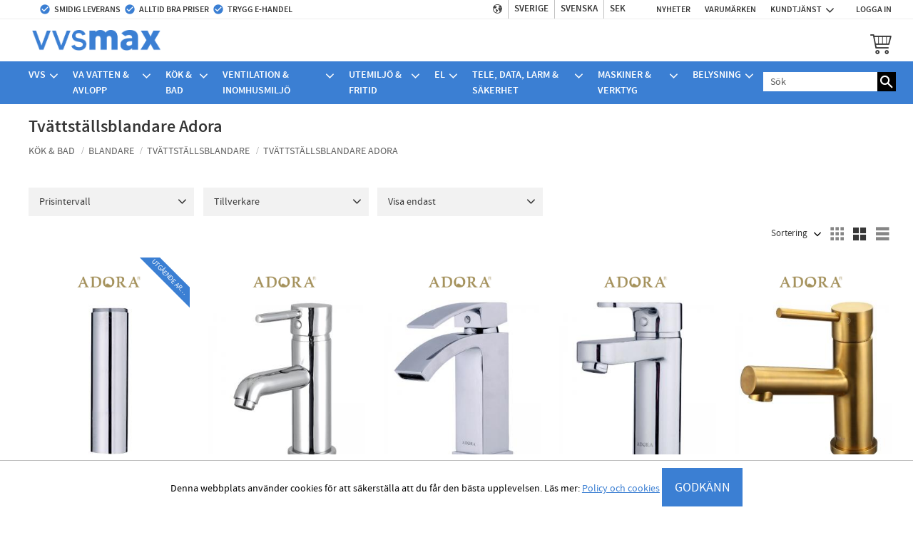

--- FILE ---
content_type: application/javascript
request_url: https://cdn.starwebserver.se/shops/vvsmax/themes/william/js/shop-custom.min.js?_=1741941357
body_size: 3077
content:
$("#site-header .header-items .header-item-1").wrap("<div class='header-element-wrapper-1'></div>");$("#site-header .header-items .header-item-2").wrap("<div class='header-element-wrapper-2'></div>");$("#site-header .header-items .header-item-3").wrap("<div class='header-element-wrapper-3'></div>");sw.theme.options.siteHeader.fixedHeader.pageScrolledDownPos=18
sw.theme.options.siteHeader.fixedHeader.breakPoint=0;sw.theme.options.productFilter.maxFilterItems=0;sw.theme.options.slideshow.not='.slideshow-as-list, .slideshow-as-list-varumarken';$('li .img-wrap.has-hover .hover').each(function(){$(this).appendTo($(this).closest(".product-info"))});$('li .short-description:contains("Energiklass A")'||'li .short-description:contains("Energiklass A3+")'||'li .short-description:contains("Energiklass A2+")'||'li .short-description:contains("Energiklass A1+")'||'li .short-description:contains("Energiklass A0+")').each(function(){$(this).before('<a href="'+$(this).closest('a').attr('href')+'#redirectToReadmeLink" target="_blank" class="link-produkt-blad"><img src="https://cdn.starwebserver.se/shops/vvsmax/files/em-new-a.png" width="35" height="20" title="A" alt="Energiklass A"> <span class="produkt-blad"> Produktblad<span></a> ')});$('li .short-description:contains("Energiklass B")').each(function(){$(this).before('<a href="'+$(this).closest('a').attr('href')+'#redirectToReadmeLink" target="_blank" class="link-produkt-blad"><img src="https://cdn.starwebserver.se/shops/vvsmax/files/em-new-b.png" width="35" height="20" title="B" alt="Energiklass B"> <span class="produkt-blad"> Produktblad<span></a> ')});$('li .short-description:contains("Energiklass C")').each(function(){$(this).before('<a href="'+$(this).closest('a').attr('href')+'#redirectToReadmeLink" target="_blank" class="link-produkt-blad"><img src="https://cdn.starwebserver.se/shops/vvsmax/files/em-new-c.png" width="35" height="20" title="C" alt="Energiklass C"> <span class="produkt-blad"> Produktblad<span></a> ')});$('li .short-description:contains("Energiklass D")').each(function(){$(this).before('<a href="'+$(this).closest('a').attr('href')+'#redirectToReadmeLink" target="_blank" class="link-produkt-blad"><img src="https://cdn.starwebserver.se/shops/vvsmax/files/em-new-d.png" width="35" height="20" title="D" alt="Energiklass D"> <span class="produkt-blad"> Produktblad<span></a> ')});$('li .short-description:contains("Energiklass E")').each(function(){$(this).before('<a href="'+$(this).closest('a').attr('href')+'#redirectToReadmeLink" target="_blank" class="link-produkt-blad"><img src="https://cdn.starwebserver.se/shops/vvsmax/files/em-new-e.png" width="35" height="20" title="E" alt="Energiklass E"> <span class="produkt-blad"> Produktblad<span></a> ')});$('li .short-description:contains("Energiklass F")').each(function(){$(this).before('<a href="'+$(this).closest('a').attr('href')+'#redirectToReadmeLink" target="_blank" class="link-produkt-blad"><img src="https://cdn.starwebserver.se/shops/vvsmax/files/em-new-f.png" width="35" height="20" title="F" alt="Energiklass F"> <span class="produkt-blad"> Produktblad<span></a> ')});$('li .short-description:contains("Energiklass G")').each(function(){$(this).before('<a href="'+$(this).closest('a').attr('href')+'#redirectToReadmeLink" target="_blank" class="link-produkt-blad"><img src="https://cdn.starwebserver.se/shops/vvsmax/files/em-new-g.png" width="35" height="20" title="G" alt="Energiklass G"> <span class="produkt-blad"> Produktblad<span></a> ')});$(document).on('productListUpdate',function(){$('li .img-wrap.has-hover .hover').each(function(){$(this).appendTo($(this).closest(".product-info"))});$('li .short-description:contains("Energiklass A")'||'li .short-description:contains("Energiklass A3+")'||'li .short-description:contains("Energiklass A2+")'||'li .short-description:contains("Energiklass A1+")'||'li .short-description:contains("Energiklass A0+")').each(function(){$(this).before('<a href="'+$(this).closest('a').attr('href')+'#redirectToReadmeLink" target="_blank" class="link-produkt-blad"><img src="https://cdn.starwebserver.se/shops/vvsmax/files/em-new-a.png" width="35" height="20" title="A" alt="Energiklass A"> <span class="produkt-blad"> Produktblad<span></a> ')});$('li .short-description:contains("Energiklass B")').each(function(){$(this).before('<a href="'+$(this).closest('a').attr('href')+'#redirectToReadmeLink" target="_blank" class="link-produkt-blad"><img src="https://cdn.starwebserver.se/shops/vvsmax/files/em-new-b.png" width="35" height="20" title="B" alt="Energiklass B"> <span class="produkt-blad"> Produktblad<span></a> ')});$('li .short-description:contains("Energiklass C")').each(function(){$(this).before('<a href="'+$(this).closest('a').attr('href')+'#redirectToReadmeLink" target="_blank" class="link-produkt-blad"><img src="https://cdn.starwebserver.se/shops/vvsmax/files/em-new-c.png" width="35" height="20" title="C" alt="Energiklass C"> <span class="produkt-blad"> Produktblad<span></a> ')});$('li .short-description:contains("Energiklass D")').each(function(){$(this).before('<a href="'+$(this).closest('a').attr('href')+'#redirectToReadmeLink" target="_blank" class="link-produkt-blad"><img src="https://cdn.starwebserver.se/shops/vvsmax/files/em-new-d.png" width="35" height="20" title="D" alt="Energiklass D"> <span class="produkt-blad"> Produktblad<span></a> ')});$('li .short-description:contains("Energiklass E")').each(function(){$(this).before('<a href="'+$(this).closest('a').attr('href')+'#redirectToReadmeLink" target="_blank" class="link-produkt-blad"><img src="https://cdn.starwebserver.se/shops/vvsmax/files/em-new-e.png" width="35" height="20" title="E" alt="Energiklass E"> <span class="produkt-blad"> Produktblad<span></a> ')});$('li .short-description:contains("Energiklass F")').each(function(){$(this).before('<a href="'+$(this).closest('a').attr('href')+'#redirectToReadmeLink" target="_blank" class="link-produkt-blad"><img src="https://cdn.starwebserver.se/shops/vvsmax/files/em-new-f.png" width="35" height="20" title="F" alt="Energiklass F"> <span class="produkt-blad"> Produktblad<span></a> ')});$('li .short-description:contains("Energiklass G")').each(function(){$(this).before('<a href="'+$(this).closest('a').attr('href')+'#redirectToReadmeLink" target="_blank" class="link-produkt-blad"><img src="https://cdn.starwebserver.se/shops/vvsmax/files/em-new-g.png" width="35" height="20" title="G" alt="Energiklass G"> <span class="produkt-blad"> Produktblad<span></a> ')})});if($('#product-page .product-short-description:contains("Energiklass A")'||'#product-page .product-short-description:contains("Energiklass A3+")'||'#product-page .product-short-description:contains("Energiklass A2+")'||'#product-page .product-short-description:contains("Energiklass A1+")'||'#product-page .product-short-description:contains("Energiklass A0+")').length>0){$("#product-page .product-short-description").after('<a href="#redirectToReadmeLink" target="_blank" class="link-produkt-blad"><img src="https://cdn.starwebserver.se/shops/vvsmax/files/em-new-a.png" width="35" height="20" title="A" alt="Energiklass A"> <span class="produkt-blad"> Produktblad<span></a> ')}
if($('#product-page .product-short-description:contains("Energiklass B")').length>0){$("#product-page .product-short-description").after('<a href="#redirectToReadmeLink" target="_blank" class="link-produkt-blad"><img src="https://cdn.starwebserver.se/shops/vvsmax/files/em-new-b.png" width="35" height="20" title="B" alt="Energiklass B"> <span class="produkt-blad"> Produktblad<span></a> ')}
if($('#product-page .product-short-description:contains("Energiklass C")').length>0){$("#product-page .product-short-description").after('<a href="#redirectToReadmeLink" target="_blank" class="link-produkt-blad"><img src="https://cdn.starwebserver.se/shops/vvsmax/files/em-new-c.png" width="35" height="20" title="C" alt="Energiklass C"> <span class="produkt-blad"> Produktblad<span></a> ')}
if($('#product-page .product-short-description:contains("Energiklass D")').length>0){$("#product-page .product-short-description").after('<a href="#redirectToReadmeLink" target="_blank" class="link-produkt-blad"><img src="https://cdn.starwebserver.se/shops/vvsmax/files/em-new-d.png" width="35" height="20" title="D" alt="Energiklass D"> <span class="produkt-blad"> Produktblad<span></a> ')}
if($('#product-page .product-short-description:contains("Energiklass E")').length>0){$("#product-page .product-short-description").after('<a href="#redirectToReadmeLink" target="_blank" class="link-produkt-blad"><img src="https://cdn.starwebserver.se/shops/vvsmax/files/em-new-e.png" width="35" height="20" title="E" alt="Energiklass E"> <span class="produkt-blad"> Produktblad<span></a> ')}
if($('#product-page .product-short-description:contains("Energiklass F")').length>0){$("#product-page .product-short-description").after('<a href="#redirectToReadmeLink" target="_blank" class="link-produkt-blad"><img src="https://cdn.starwebserver.se/shops/vvsmax/files/em-new-f.png" width="35" height="20" title="F" alt="Energiklass F"> <span class="produkt-blad"> Produktblad<span></a> ')}
if($('#product-page .product-short-description:contains("Energiklass G")').length>0){$("#product-page .product-short-description").after('<a href="#redirectToReadmeLink" target="_blank" class="link-produkt-blad"><img src="https://cdn.starwebserver.se/shops/vvsmax/files/em-new-g.png" width="35" height="20" title="G" alt="Energiklass G"> <span class="produkt-blad"> Produktblad<span></a> ')}
if(window.location.hash&&(!0||window.location.hash==='#redirectToReadmeLink')){$moreInfoLink=$('.product-more-info a');if($moreInfoLink&&(moreInfoUrl=$moreInfoLink.attr('href'))){window.location=moreInfoUrl}}
if($("#product-page .product-long-description table").is("#product-page .product-long-description table")){$("#product-page .product-long-description").addClass("flex-this")}
$(document).on('productViewInfoUpdate',function(){if($("#product-page .product-long-description table").is("#product-page .product-long-description table")){$("#product-page .product-long-description").addClass("flex-this")}});var customDesignCaptionContainsOffet="vanligorder";if($('#checkout-page .payment-shipping-method .caption:contains("Offert")').length>0){$("#checkout-page .submit-wrap .required").replaceWith("Jag vill att Vvsmax skickar en offert till mig. Jag är medveten om att detta endast är en förfrågan och inte ett bindande köp.");$("#checkout-page .submit-wrap #submit-action span").text("Begär Offert");customDesignCaptionContainsOffet="offertbaserad"}
$('.submit-wrap').bind('DOMNodeInserted',function(e){if(customDesignCaptionContainsOffet=="offertbaserad"){$("#checkout-page .submit-wrap .required").replaceWith("Jag vill att Velltra skickar en offert till mig. Jag är medveten om att detta endast är en förfrågan och inte ett bindande köp.")}});if($(window).width()<1024){$.fn.readMore=function(){var maxHeight=118;var $readMoreBtn=$('<div class="read-more-btn" />');var $readMoreLink=$('<a href="#" />');var $readMoreSpan=$('<span />');var readMoreText='+ Läs mer';var readLessText='- Läs mindre';var $text=$(this);var origHeight=$text.outerHeight();if(origHeight>maxHeight){$text.css('overflow','hidden').height(maxHeight);$readMoreLink.append($readMoreSpan.text(readMoreText));$readMoreBtn.append($readMoreLink);$text.after($readMoreBtn.append($readMoreBtn))};$(document).on('click','.read-more-btn',function(e){e.preventDefault();if(!$('.read-more-btn').hasClass('open')){$text.css('overflow','').animate({height:origHeight+'px'},500,function(){$text.height('100%');$text.css('overflow','auto')});$('.read-more-btn').addClass('open').find('a span').text(readLessText)}else if($('.read-more-btn').hasClass('open')){$text.css('overflow','hidden').animate({height:maxHeight+'px'},500,function(){$('.read-more-btn').removeClass('open').find('a span').text(readMoreText)});var y=$(window).scrollTop();$("html, body").animate({scrollTop:y-origHeight},500)}});return this}
$('.product-long-description').readMore()}
$('#product-page dd.product-more-info a').text('Mer information');$(".newsletter-box, .class-newsletter-footer").wrapAll("<div class='newsletter-text-function-wrapper'></div>");function documentIsSwedish(){return document.documentElement.lang==="sv"}
function isOnCheckoutPage(){return $('#checkout-page').length>0}
function replaceFreightLabel(){if(isOnCheckoutPage()&&documentIsSwedish()){$('.summary .shipping .caption').each(function(){$(this).text('Expeditionsavgift')})}}
$(document).on("ready checkoutDataUpdate",replaceFreightLabel);function documentIsSwedish(){return document.documentElement.lang==="sv"}
function documentIsEnglish(){return document.documentElement.lang==="en"}
function documentIsDanish(){return document.documentElement.lang==="da"}
function isOnOrderThanksPage(){return $('#order-thanks-page').length>0}
function replaceShippingCaption(){if(isOnOrderThanksPage()&&documentIsSwedish()){$('.order-summary-shipping .caption').each(function(){$(this).text('Expeditionsavgift/Frakt')})}
if(isOnOrderThanksPage()&&documentIsEnglish()){$('.order-summary-shipping .caption').each(function(){$(this).text('Shipping fee')})}
if(isOnOrderThanksPage()&&documentIsDanish()){$('.order-summary-shipping .caption').each(function(){$(this).text('Forsendelsesgebyr')})}}
$(document).on("ready checkoutDataUpdate",replaceShippingCaption);if(document.querySelector('#checkout-page'))document.addEventListener('DOMContentLoaded',()=>{checkoutCallback()})
if(document.querySelector('#order-thanks-page'))document.addEventListener('DOMContentLoaded',()=>{orderThanksCallback()})
const buttonQuerys=[{query:'#submit-action',class:'special-display-1',},]
const checkoutCallback=()=>{if(document.querySelector('#checkout-block > div.checkout-empty'))return;const checkoutBlock=document.querySelector('#checkoutForm > div.info-wrap')
const observer=new MutationObserver(()=>{checkoutCallback()});observer.observe(checkoutBlock,{childList:!0,classList:!0,subtree:!0,})
for(const data of buttonQuerys){const button=document.querySelector(data.query);if(!button)continue;button.addEventListener('click',()=>{if(document.querySelector('#terms-checkbox').checked)window.sessionStorage.setItem('dtp-key',data.class)})
break}}
const orderThanksCallback=()=>{const dtp_key=window.sessionStorage.getItem('dtp-key');window.sessionStorage.removeItem('dtp-key');const html=document.querySelector('html');if(!dtp_key)return;for(const data of buttonQuerys){if(dtp_key===data.class)html.classList.add(data.class);else continue}}
const buttonContent=(function(){const isProductPage=!!$('#product-page').length;const isCheckoutPage=!!$('#checkout-page').length;const buttonText='Begär offert';const changeContent=function(weightLabel){weightLabel.closest('.product-offer.buyable').querySelector('.product-add-to-cart-action span').textContent=buttonText};const checkoutHandling=function(){const customMessage=document.querySelector('.custom-message');if(customMessage){customMessage.classList.add('show-custom-message')}
const firstPriceText=document.querySelector('.first-summary .grand-total .caption');const secondPriceText=document.querySelector('.second-summary .grand-total .caption');if(firstPriceText&&secondPriceText){firstPriceText.textContent='VARUVÄRDE';secondPriceText.textContent='VARUVÄRDE'}
const invoicePhoneNoField=document.querySelectorAll('input[type="tel"]');for(let i=0;i<invoicePhoneNoField.length;i++){const invoicePhoneNoFieldItem=invoicePhoneNoField[i];const invoiceParent=invoicePhoneNoFieldItem.closest('div');if(invoicePhoneNoFieldItem){invoicePhoneNoFieldItem.setAttribute('minlength','9')}
invoicePhoneNoFieldItem.addEventListener('input',()=>{mlrCallback(invoicePhoneNoFieldItem,invoiceParent)})
mlrCallback(invoicePhoneNoFieldItem,invoiceParent)}
function mlrCallback(invoicePhoneNoFieldItem,invoiceParent){if(invoicePhoneNoFieldItem.value.length<9){invoiceParent.classList.add('mlr-invalid-input')}else{invoiceParent.classList.remove('mlr-invalid-input')}}};return{init:()=>{if(isProductPage){const weightLabels=document.querySelectorAll('.product-details dd.product-weight');for(let index=0;index<weightLabels.length;index++){if(Number(weightLabels[index].textContent.replace(/\D/g,''))===9999){changeContent(weightLabels[index])}}}
if(isCheckoutPage){const isOffert=document.querySelector('.payment-shipping-method .caption span');if(isOffert.textContent.includes('Offert')){checkoutHandling()}}},}})();$(document).on('productViewInfoUpdate checkoutDataUpdate ready',buttonContent.init);const accordionFaqPage=(function(){const isFaqPage=!!$('#custom-29-page').length;const swFaqContent={accordion:function(){swFaqContent.splitContent();swFaqContent.accordionMenu()},splitContent:function(){const $content=$('.faq-block');const headings=$content.find('dt');if(headings.length===0){return}
headings.each(function(index){$(this).nextUntil('dt').wrapAll('<div id="accordion-content-'+index+'" class="accordion-content" style="display: none;">');$(this).replaceWith('<a class="accordion-item collapsed" href="#accordion-content-'+index+'">'+$(this).text()+'</a>')})},accordionMenu:function(){$('.faq-block .accordion-item').click(function(event){event.preventDefault();const content=$(this).attr('href');if($(this).hasClass('expanded')){$(this).removeClass('expanded');$(this).addClass('collapsed');$(content).slideUp()}else{$(this).addClass('expanded');$(this).removeClass('collapsed');$(this).siblings().removeClass('expanded');$(this).siblings().addClass('collapsed');$('.accordion-content').not(content).slideUp();$(content).slideDown()}})},};return{init:()=>{if(isFaqPage){swFaqContent.accordion()}}}})();$(document).on('productViewInfoUpdate productListUpdate checkoutDataUpdate ready',accordionFaqPage.init);const elements=document.getElementsByClassName("flickity-slider");for(let i=0;i<elements.length;i++){elements[i].setAttribute("loading","lazy")}